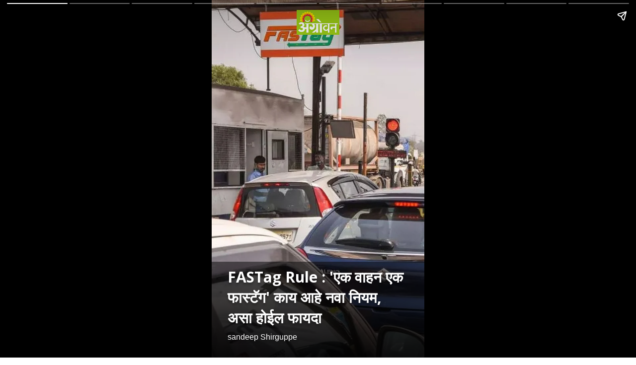

--- FILE ---
content_type: text/html; charset=utf-8
request_url: https://agrowon.esakal.com/ampstories/web-stories/what-is-the-new-rule-one-vehicle-one-fastag
body_size: 5841
content:
<!doctype html>
  <html lang="mr" dir="ltr" ⚡>
    <head>
      <meta charset="utf-8">
      <meta name="viewport" content="width=device-width,minimum-scale=1,initial-scale=1">
      <link rel="preload" as="script" href="https://cdn.ampproject.org/v0.js">
      <script async src="https://cdn.ampproject.org/v0.js"></script><link data-react-helmet="true" rel="preconnect dns-prefetch" href="https://fonts.gstatic.com" crossorigin="anonymous"/><link data-react-helmet="true" rel="stylesheet" crossorigin="anonymous" href="https://fonts.googleapis.com/css?family=Open+Sans:300,400,600,700&amp;display=swap"/><link data-react-helmet="true" rel="stylesheet" crossorigin="anonymous" href="https://fonts.googleapis.com/css?family=PT+Serif:400,400italic,700,700italic&amp;display=swap"/><link data-react-helmet="true" rel="preload" as="image" href="https://media.assettype.com/agrowon%2F2024-04%2Fcefa1876-985f-497f-9d4d-14ba2a3b4a1b%2F5.jpg?w=640" fetchPriority="high"/><title>FASTag Rule : &#x27;एक वाहन एक फास्टॅग&#x27; काय आहे नवा नियम, असा होईल फायदा|What is the new rule one vehicle one FASTag</title><link rel="canonical" href="https://agrowon.esakal.com/ampstories/web-stories/what-is-the-new-rule-one-vehicle-one-fastag"/><meta name="author" content="sandeep Shirguppe"/><meta name="news_keywords" content="One Vehicle One FASTag,FASTag,One Vehicle FASTag,rfid,FASTag Rule,new rule one vehicle one FASTag"/><meta name="title" content="FASTag Rule : &#x27;एक वाहन एक फास्टॅग&#x27; काय आहे नवा नियम, असा होईल फायदा|What is the new rule one vehicle one FASTag"/><meta name="keywords" content="One Vehicle One FASTag,FASTag,One Vehicle FASTag,rfid,FASTag Rule,new rule one vehicle one FASTag"/><meta property="og:type" content="article"/><meta property="og:url" content="https://agrowon.esakal.com/ampstories/web-stories/what-is-the-new-rule-one-vehicle-one-fastag"/><meta property="og:title" content="FASTag Rule : &#x27;एक वाहन एक फास्टॅग&#x27; काय आहे नवा नियम, असा होईल फायदा"/><meta name="twitter:card" content="summary_large_image"/><meta name="twitter:title" content="FASTag Rule : &#x27;एक वाहन एक फास्टॅग&#x27; काय आहे नवा नियम, असा होईल फायदा"/><meta name="twitter:image" content="https://media.assettype.com/agrowon%2F2024-04%2Fcefa1876-985f-497f-9d4d-14ba2a3b4a1b%2F5.jpg?w=1200&amp;ar=40%3A21&amp;auto=format%2Ccompress&amp;ogImage=true&amp;mode=crop&amp;enlarge=true&amp;overlay=false&amp;overlay_position=bottom&amp;overlay_width=100"/><meta property="twitter:image:alt" content="agrowon"/><meta property="og:image" content="https://media.assettype.com/agrowon%2F2024-04%2Fcefa1876-985f-497f-9d4d-14ba2a3b4a1b%2F5.jpg?w=1200&amp;ar=40%3A21&amp;auto=format%2Ccompress&amp;ogImage=true&amp;mode=crop&amp;enlarge=true&amp;overlay=false&amp;overlay_position=bottom&amp;overlay_width=100"/><meta property="og:image:width" content="1200"/><meta property="og:image:alt" content="agrowon"/><meta name="twitter:creator" content="@Sandeepshirg?s=09"/><meta name="twitter:site" content="@agrowon"/><meta name="twitter:domain" content="https://agrowon.esakal.com"/><meta property="fb:app_id" content="395166619111985"/><meta property="og:site_name" content="Agrowon - Agriculture News"/><script type="application/ld+json">{"@context":"http://schema.org","@type":"BreadcrumbList","itemListElement":[{"@type":"ListItem","position":1,"name":"Home","item":"https://agrowon.esakal.com"},{"@type":"ListItem","position":2,"name":"वेब स्टोरीज","item":"https://agrowon.esakal.com/web-stories"},{"@type":"ListItem","position":3,"name":"FASTag Rule : 'एक वाहन एक फास्टॅग' काय आहे नवा नियम, असा होईल फायदा","item":"https://agrowon.esakal.com/ampstories/web-stories/what-is-the-new-rule-one-vehicle-one-fastag"}]}</script><meta/><script type="application/ld+json">{"headline":"FASTag Rule : 'एक वाहन एक फास्टॅग' काय आहे नवा नियम, असा होईल फायदा","image":[{"@type":"ImageObject","url":"https://media.assettype.com/agrowon/2024-04/cefa1876-985f-497f-9d4d-14ba2a3b4a1b/5.jpg?w=1200&h=675&auto=format%2Ccompress&fit=max&enlarge=true","width":"1200","height":"675"},{"@type":"ImageObject","url":"https://media.assettype.com/agrowon/2024-04/cefa1876-985f-497f-9d4d-14ba2a3b4a1b/5.jpg?w=1200&h=900&auto=format%2Ccompress&fit=max&enlarge=true","width":"1200","height":"900"},{"@type":"ImageObject","url":"https://media.assettype.com/agrowon/2024-04/cefa1876-985f-497f-9d4d-14ba2a3b4a1b/5.jpg?w=1200&h=1200&auto=format%2Ccompress&fit=max&enlarge=true","width":"1200","height":"1200"}],"url":"https://agrowon.esakal.com/ampstories/web-stories/what-is-the-new-rule-one-vehicle-one-fastag","datePublished":"2024-04-02T07:06:50Z","mainEntityOfPage":{"@type":"WebPage","@id":"https://agrowon.esakal.com/ampstories/web-stories/what-is-the-new-rule-one-vehicle-one-fastag"},"publisher":{"@type":"Organization","@context":"http://schema.org","name":"Agrowon - Agriculture News","url":"https://agrowon.esakal.com","logo":{"@context":"http://schema.org","@type":"ImageObject","author":"agrowon","contentUrl":"https://images.assettype.com/agrowon/2022-04/c9efdfa0-cd9a-46fc-86c1-3a2fdf58fa48/OM_LOGO_WEBSITE_300X56_AGROWON.png","url":"https://images.assettype.com/agrowon/2022-04/c9efdfa0-cd9a-46fc-86c1-3a2fdf58fa48/OM_LOGO_WEBSITE_300X56_AGROWON.png","name":"logo","width":"","height":""},"sameAs":["https://www.facebook.com/AGROWON/","https://twitter.com/agrowon","https://www.youtube.com/c/AgrowonDigital","https://www.instagram.com/agrowondigital/","https://www.whatsapp.com/channel/0029Va6bBAMI1rckFSh9s61r","https://news.google.com/publications/CAAqBwgKMILApAwwlLizBA?ceid=IN:mr&oc=3"],"id":"https://agrowon.esakal.com"},"author":[{"@type":"Person","givenName":"sandeep Shirguppe","name":"sandeep Shirguppe","url":"https://agrowon.esakal.com/author/sandeep-shirguppe"}],"keywords":"One Vehicle One FASTag,FASTag,One Vehicle FASTag,rfid,FASTag Rule,new rule one vehicle one FASTag","thumbnailUrl":"https://media.assettype.com/agrowon/2024-04/cefa1876-985f-497f-9d4d-14ba2a3b4a1b/5.jpg?w=1200&h=675&auto=format%2Ccompress&fit=max&enlarge=true","articleBody":"'एक वाहन एक फास्टॅग'राष्ट्रीय महामार्ग प्राधिकरण, म्हणजेच NHAI चा 'एक वाहन एक फास्टॅग' नियम सोमवारपासून देशभरात लागू झाला..नवीन नियम लागूमार्च महिन्यात हा नियम लागू करण्यात येणार होता, केंद्राने एक महिन्याची मुदत देत ३१ मार्चपर्यंत वाढवली होती..इतर फास्टॅग बंदया नियमामुळे आता एका वाहनाला एकाहून अधिक फास्टॅग जोडता येणार नाहीत..त्रास होणार कमीज्या लोकांकडे एका वाहनाशी लिंक असलेले एकाहून अधिक फास्टॅग आहेत, त्यांचे एक सोडून इतर फास्टॅग १ एप्रिलपासून बंद होतील.१५ मार्चपर्यंतची मुदत.१५ मार्चपर्यंतची मुदतआपले इतर फास्टॅग बंद करण्यासाठी व त्यातील बॅलन्स ट्रान्सफर करण्यासाठी RBI आणि PPBL ने ग्राहकांना १५ मार्चपर्यंतची मुदत दिली होती..कशामुळे लागू झाला नियम?इलेक्ट्रिक टोल प्रणालीची कार्यक्षमता अधिक सुधारावी आणि टोल प्लाझावरील वाहतूक अधिक सुरळीत व्हावी यासाठी हा नियम लागू करण्यात आला आहे..देशात ८ कोटी फास्टॅग यूजर्सभारतातील सुमारे ९८ टक्के वाहनांना फास्टॅग लिंक होऊ शकतं. सध्या देशात ८ कोटींपेक्षा अधिक फास्टॅग यूजर्स आहेत..RFID टेक्नॉलॉजीRFID टेक्नॉलॉजीनुसार वाहन टोल नाक्यावर जाताच फास्टॅग स्कॅन होऊन, टोलची किंमत कापली जाते. यामुळे मोठ्या प्रमाणात वेळ वाचतो..आणखी पाहा...","dateCreated":"2024-04-02T07:06:50Z","dateModified":"2024-04-02T07:06:50Z","name":"FASTag Rule : 'एक वाहन एक फास्टॅग' काय आहे नवा नियम, असा होईल फायदा","isPartOf":{"@type":"WebPage","url":"https://agrowon.esakal.com/ampstories/web-stories/what-is-the-new-rule-one-vehicle-one-fastag","primaryImageOfPage":{"@type":"ImageObject","url":"https://media.assettype.com/agrowon/2024-04/cefa1876-985f-497f-9d4d-14ba2a3b4a1b/5.jpg?w=1200&h=675&auto=format%2Ccompress&fit=max&enlarge=true","width":"1200","height":"675"}},"articleSection":"वेब स्टोरीज","alternativeHeadline":"","description":null,"@type":"NewsArticle","@context":"http://schema.org"}</script><script type="application/ld+json">{"mainEntityOfPage":{"@type":"WebPage","@id":"https://agrowon.esakal.com/ampstories/web-stories/what-is-the-new-rule-one-vehicle-one-fastag"},"headline":"FASTag Rule : 'एक वाहन एक फास्टॅग' काय आहे नवा नियम, असा होईल फायदा","description":"One Vehicle One FASTag : राष्ट्रीय महामार्ग प्राधिकरण, म्हणजेच NHAI चा 'एक वाहन एक फास्टॅग' नियम सोमवारपासून देशभरात लागू झाला.","hasPart":{"@type":"ImageGallery","associatedMedia":[{"@type":"ImageObject","image":"https://media.assettype.com/agrowon/2024-04/cefa1876-985f-497f-9d4d-14ba2a3b4a1b/5.jpg","name":"FASTag Rule : 'एक वाहन एक फास्टॅग' काय आहे नवा नियम, असा होईल फायदा","contentUrl":"https://media.assettype.com/agrowon/2024-04/cefa1876-985f-497f-9d4d-14ba2a3b4a1b/5.jpg","description":null,"caption":"FASTag Rule"},{"@type":"ImageObject","image":"https://media.assettype.com/agrowon/2024-04/0d4e44af-3560-45b7-a73d-59b5bb22854f/1.jpg","contentUrl":"https://media.assettype.com/agrowon/2024-04/0d4e44af-3560-45b7-a73d-59b5bb22854f/1.jpg","description":"'एक वाहन एक फास्टॅग'राष्ट्रीय महामार्ग प्राधिकरण, म्हणजेच NHAI चा 'एक वाहन एक फास्टॅग' नियम सोमवारपासून देशभरात लागू झाला.","caption":"FASTag Rule"},{"@type":"ImageObject","image":"https://media.assettype.com/agrowon/2024-04/15c8d8b7-bd7e-4360-8920-86f8220337e4/2.jpg","contentUrl":"https://media.assettype.com/agrowon/2024-04/15c8d8b7-bd7e-4360-8920-86f8220337e4/2.jpg","description":"नवीन नियम लागूमार्च महिन्यात हा नियम लागू करण्यात येणार होता, केंद्राने एक महिन्याची मुदत देत ३१ मार्चपर्यंत वाढवली होती.","caption":"FASTag Rule"},{"@type":"ImageObject","image":"https://media.assettype.com/agrowon/2024-04/cf4e33e2-900a-4e12-8ae4-4b2bc998ff7d/3.jpg","contentUrl":"https://media.assettype.com/agrowon/2024-04/cf4e33e2-900a-4e12-8ae4-4b2bc998ff7d/3.jpg","description":"इतर फास्टॅग बंदया नियमामुळे आता एका वाहनाला एकाहून अधिक फास्टॅग जोडता येणार नाहीत.","caption":"FASTag Rule"},{"@type":"ImageObject","image":"https://media.assettype.com/agrowon/2024-04/5871f0aa-0bc3-45fd-8782-66447456ec02/4.jpg","contentUrl":"https://media.assettype.com/agrowon/2024-04/5871f0aa-0bc3-45fd-8782-66447456ec02/4.jpg","description":"त्रास होणार कमीज्या लोकांकडे एका वाहनाशी लिंक असलेले एकाहून अधिक फास्टॅग आहेत, त्यांचे एक सोडून इतर फास्टॅग १ एप्रिलपासून बंद होतील.१५ मार्चपर्यंतची मुदत","caption":"FASTag Rule"},{"@type":"ImageObject","image":"https://media.assettype.com/agrowon/2024-04/abfdf816-2f41-4341-9e44-8251a3dcde83/6.jpg","contentUrl":"https://media.assettype.com/agrowon/2024-04/abfdf816-2f41-4341-9e44-8251a3dcde83/6.jpg","description":"१५ मार्चपर्यंतची मुदतआपले इतर फास्टॅग बंद करण्यासाठी व त्यातील बॅलन्स ट्रान्सफर करण्यासाठी RBI आणि PPBL ने ग्राहकांना १५ मार्चपर्यंतची मुदत दिली होती.","caption":"FASTag Rule"},{"@type":"ImageObject","image":"https://media.assettype.com/agrowon/2024-04/75404c07-718e-4e9a-b64a-24b14f536eb8/7.jpg","contentUrl":"https://media.assettype.com/agrowon/2024-04/75404c07-718e-4e9a-b64a-24b14f536eb8/7.jpg","description":"कशामुळे लागू झाला नियम?इलेक्ट्रिक टोल प्रणालीची कार्यक्षमता अधिक सुधारावी आणि टोल प्लाझावरील वाहतूक अधिक सुरळीत व्हावी यासाठी हा नियम लागू करण्यात आला आहे.","caption":"FASTag Rule"},{"@type":"ImageObject","image":"https://media.assettype.com/agrowon/2024-04/b122f3e9-a475-4b26-b0df-f4b04588aa5b/9.jpg","contentUrl":"https://media.assettype.com/agrowon/2024-04/b122f3e9-a475-4b26-b0df-f4b04588aa5b/9.jpg","description":"देशात ८ कोटी फास्टॅग यूजर्सभारतातील सुमारे ९८ टक्के वाहनांना फास्टॅग लिंक होऊ शकतं. सध्या देशात ८ कोटींपेक्षा अधिक फास्टॅग यूजर्स आहेत.","caption":"FASTag Rule"},{"@type":"ImageObject","image":"https://media.assettype.com/agrowon/2024-04/a5b563fc-6069-47cf-9689-a69ec0f92e54/10.jpg","contentUrl":"https://media.assettype.com/agrowon/2024-04/a5b563fc-6069-47cf-9689-a69ec0f92e54/10.jpg","description":"RFID टेक्नॉलॉजीRFID टेक्नॉलॉजीनुसार वाहन टोल नाक्यावर जाताच फास्टॅग स्कॅन होऊन, टोलची किंमत कापली जाते. यामुळे मोठ्या प्रमाणात वेळ वाचतो.","caption":"FASTag Rule"},{"@type":"ImageObject","image":"https://media.assettype.com/agrowon/2024-04/eb92d071-5677-4e24-a7af-aeda61613a09/9.jpg","contentUrl":"https://media.assettype.com/agrowon/2024-04/eb92d071-5677-4e24-a7af-aeda61613a09/9.jpg","description":"","caption":""}]},"@type":"MediaGallery","@context":"http://schema.org"}</script><meta name="description" content="One Vehicle One FASTag : राष्ट्रीय महामार्ग प्राधिकरण, म्हणजेच NHAI चा &#x27;एक वाहन एक फास्टॅग&#x27; नियम सोमवारपासून देशभरात लागू झाला."/><meta property="og:description" content="&#x27;एक वाहन एक फास्टॅग&#x27;राष्ट्रीय महामार्ग प्राधिकरण, म्हणजेच NHAI चा &#x27;एक वाहन एक फास्टॅग&#x27; नियम सोमवारपासून देशभरात लागू झाला. नवीन नियम लागूमार्च महिन्यात हा नियम "/><meta name="twitter:description" content="&#x27;एक वाहन एक फास्टॅग&#x27;राष्ट्रीय महामार्ग प्राधिकरण, म्हणजेच NHAI चा &#x27;एक वाहन एक फास्टॅग&#x27; नियम सोमवारपासून देशभरात लागू झाला. नवीन नियम लागूमार्च महिन्यात हा नियम "/><script data-react-helmet="true" async custom-element="amp-story" src="https://cdn.ampproject.org/v0/amp-story-1.0.js"></script><script data-react-helmet="true" async custom-element="amp-analytics" src="https://cdn.ampproject.org/v0/amp-analytics-0.1.js"></script><style amp-custom>
        .hero-image img{
          object-fit: contain;
        }
      
            .padding-top {
              padding-top: 20px;
            }
          
          .logo-align-left img {
            object-fit: contain;
            min-width: auto;
            width: auto;
            margin: inherit;
          }

          .logo-align-right img {
            min-width: auto;
            width: auto;
            margin-right: inherit;
            object-fit: contain;
          }

          .logo-align-center img {
            object-fit: contain;
          }
        
          .hero-image img{
            object-fit: contain;
          }
        .clvmzw:before{content:"";display:block;padding:0 0 10px 0;}/*!sc*/
data-styled.g5[id="spacer__StyledSpacerVertical-sc-175lggr-0"]{content:"clvmzw,"}/*!sc*/
.fpACVM{color:#f2f2f2;font-size:16px;font-family:"Open Sans",sans-serif;line-height:1;overflow-wrap:break-word;}/*!sc*/
.fpACVM p{margin:0 0 6px 0;line-height:1.3;font-size:16px;}/*!sc*/
.fpACVM a{color:#cccccc;}/*!sc*/
.fpACVM ul{list-style:disc;margin:0;padding:0 0 0 16px;}/*!sc*/
.fpACVM ol{list-style:decimal;margin:0;padding:0 0 0 16px;}/*!sc*/
.fpACVM h2{font-size:32px;line-height:1.2;font-family:"Open Sans",sans-serif;margin:0 0 10px 0;}/*!sc*/
.fpACVM h3{font-size:26px;line-height:1.2;font-family:"Open Sans",sans-serif;margin:0 0 10px 0;}/*!sc*/
data-styled.g10[id="text__StyledText-sc-n3xoc4-0"]{content:"fpACVM,"}/*!sc*/
.dRSOpQ{line-height:normal;}/*!sc*/
.dRSOpQ p{line-height:normal;}/*!sc*/
.dRSOpQ h2{line-height:normal;}/*!sc*/
.dRSOpQ h3{line-height:normal;}/*!sc*/
data-styled.g11[id="text__StyledVisualStoryText-sc-n3xoc4-1"]{content:"dRSOpQ,"}/*!sc*/
.dPOloH{width:100%;max-height:100%;position:absolute;bottom:0;padding-right:32px;padding-bottom:32px;padding-left:32px;color:#FFF;display:-webkit-box;display:-webkit-flex;display:-ms-flexbox;display:flex;text-shadow:0px 4px 4px rgba(0,0,0,0.3);background-image:linear-gradient(to top,rgba(0,0,0,0.9),rgba(0,0,0,0.5));z-index:-1;}/*!sc*/
data-styled.g74[id="cover-page__StyledTextWrapper-sc-jpi5vm-0"]{content:"dPOloH,"}/*!sc*/
.gesFHB{margin-top:10px;line-height:normal;font-weight:700;font-size:30px;font-family:"Open Sans",sans-serif;overflow-wrap:break-word;text-shadow:0px 4px 4px rgba(0,0,0,0.3);}/*!sc*/
data-styled.g75[id="cover-page__StyledHeadline-sc-jpi5vm-1"]{content:"gesFHB,"}/*!sc*/
.fwDwWt{font-size:16px;font-family:sans-serif;text-shadow:0px 4px 4px rgba(0,0,0,0.3);}/*!sc*/
data-styled.g76[id="cover-page__StyledAuthors-sc-jpi5vm-2"]{content:"fwDwWt,"}/*!sc*/
.kxbRfG{position:relative;height:50px;margin:auto;}/*!sc*/
data-styled.g77[id="cover-page__LogoWrapper-sc-jpi5vm-3"]{content:"kxbRfG,"}/*!sc*/
.hKmKKr{position:absolute;bottom:0;width:100%;padding:24px;color:#FFF;display:-webkit-box;display:-webkit-flex;display:-ms-flexbox;display:flex;-webkit-flex-direction:column;-ms-flex-direction:column;flex-direction:column;-webkit-align-items:flex-start;-webkit-box-align:flex-start;-ms-flex-align:flex-start;align-items:flex-start;z-index:1;text-shadow:0px 0px 10px rgba(0,0,0,0.8);}/*!sc*/
.hKmKKr::before{content:"";position:absolute;bottom:0;left:0;width:100%;height:calc(100%);background-image:linear-gradient(to top,rgba(0,0,0,0.9),rgba(0,0,0,0.5));z-index:-1;}/*!sc*/
.hKmKKr p{font-size:18px;line-height:normal;}/*!sc*/
data-styled.g79[id="web-story-page-components__TextWrapper-sc-1fcc7ko-0"]{content:"hKmKKr,"}/*!sc*/
.crMgFO{text-align:right;font:400 16px "Open Sans",sans-serif;text-shadow:0px 4px 4px rgba(0,0,0,0.3);line-height:1.3;}/*!sc*/
.crMgFO div,.crMgFO p{display:inline-block;font-size:16px;}/*!sc*/
data-styled.g80[id="web-story-page-components__ImageDetails-sc-1fcc7ko-1"]{content:"crMgFO,"}/*!sc*/
</style><style amp-boilerplate>body{-webkit-animation:-amp-start 8s steps(1,end) 0s 1 normal both;-moz-animation:-amp-start 8s steps(1,end) 0s 1 normal both;-ms-animation:-amp-start 8s steps(1,end) 0s 1 normal both;animation:-amp-start 8s steps(1,end) 0s 1 normal both}@-webkit-keyframes -amp-start{from{visibility:hidden}to{visibility:visible}}@-moz-keyframes -amp-start{from{visibility:hidden}to{visibility:visible}}@-ms-keyframes -amp-start{from{visibility:hidden}to{visibility:visible}}@-o-keyframes -amp-start{from{visibility:hidden}to{visibility:visible}}@keyframes -amp-start{from{visibility:hidden}to{visibility:visible}}</style><noscript><style amp-boilerplate>body{-webkit-animation:none;-moz-animation:none;-ms-animation:none;animation:none}</style></noscript></head><body><amp-story data-test-id="visual-story" standalone="" title="FASTag Rule : &#x27;एक वाहन एक फास्टॅग&#x27; काय आहे नवा नियम, असा होईल फायदा" publisher="Agrowon - Agriculture News" publisher-logo-src="https://quintype-dropbox.s3-accelerate.amazonaws.com/agrowon.quintype.com/2022-04-07/1204/512X512_Agrowon.png" poster-portrait-src="//media.assettype.com/agrowon/2024-04/cefa1876-985f-497f-9d4d-14ba2a3b4a1b/5.jpg?w=640&amp;mode=crop&amp;ar=3:4"><amp-analytics data-credentials="include" config="https://www.googletagmanager.com/amp.json?id=GTM-T44CP9C&amp;gtm.url=SOURCE_URL"></amp-analytics><amp-story-page auto-advance-after="" id="cover"><amp-story-grid-layer template="fill"><amp-img class="qt-amp-visual-story-img-cover" alt="FASTag Rule" data-hero="true" animate-in="fly-in-top" animate-in-duration="1000ms" src="https://media.assettype.com/agrowon%2F2024-04%2Fcefa1876-985f-497f-9d4d-14ba2a3b4a1b%2F5.jpg" srcset="https://media.assettype.com/agrowon%2F2024-04%2Fcefa1876-985f-497f-9d4d-14ba2a3b4a1b%2F5.jpg?w=640 640w" layout="responsive" width="480" height="640"></amp-img></amp-story-grid-layer><amp-story-grid-layer template="vertical" class=" padding-top"><div class="cover-page__LogoWrapper-sc-jpi5vm-3 kxbRfG"><div class="logo-align-center"><amp-img alt="agrowon" src="https://gumlet.assettype.com/agrowon/2022-03/ee4546cd-b136-42e7-be96-ff34f9707fde/Header_Logo_1200x675_01.png?w=600" layout="fill"></amp-img></div></div></amp-story-grid-layer><amp-story-grid-layer template="thirds"><div class="cover-page__StyledTextWrapper-sc-jpi5vm-0 dPOloH"><div style="align-self:flex-end"><h1 class="cover-page__StyledHeadline-sc-jpi5vm-1 gesFHB qt-amp-visual-story-cover-headline">FASTag Rule : &#x27;एक वाहन एक फास्टॅग&#x27; काय आहे नवा नियम, असा होईल फायदा</h1><div data-test-id="styled-space-vertical" class="spacer__StyledSpacerVertical-sc-175lggr-0 clvmzw"></div><p class="cover-page__StyledAuthors-sc-jpi5vm-2 fwDwWt">sandeep Shirguppe</p></div></div></amp-story-grid-layer></amp-story-page><amp-story-page auto-advance-after="" id="0ff0511a-76c1-4cef-882d-1bcb7578f158"><amp-story-grid-layer template="fill"><amp-img class="qt-amp-visual-story-img" alt="FASTag Rule" animate-in="fly-in-top" animate-in-duration="1000ms" src="https://media.assettype.com/agrowon%2F2024-04%2F0d4e44af-3560-45b7-a73d-59b5bb22854f%2F1.jpg" srcset="https://media.assettype.com/agrowon%2F2024-04%2F0d4e44af-3560-45b7-a73d-59b5bb22854f%2F1.jpg?w=640 640w" layout="responsive" width="480" height="640"></amp-img></amp-story-grid-layer><amp-story-grid-layer template="thirds"><div class="web-story-page-components__TextWrapper-sc-1fcc7ko-0 hKmKKr"><div style="align-self:flex-end"><div class="text__StyledText-sc-n3xoc4-0 text__StyledVisualStoryText-sc-n3xoc4-1 fpACVM dRSOpQ"><h3>'एक वाहन एक फास्टॅग'</h3><p>राष्ट्रीय महामार्ग प्राधिकरण, म्हणजेच NHAI चा 'एक वाहन एक फास्टॅग' नियम सोमवारपासून देशभरात लागू झाला.</p></div><div data-test-id="styled-space-vertical" class="spacer__StyledSpacerVertical-sc-175lggr-0 clvmzw"></div><div class="web-story-page-components__ImageDetails-sc-1fcc7ko-1 crMgFO">FASTag Rule | agrowon</div></div></div></amp-story-grid-layer></amp-story-page><amp-story-page auto-advance-after="" id="8ef18a0c-ef51-4c32-b039-2270e551a8bf"><amp-story-grid-layer template="fill"><amp-img class="qt-amp-visual-story-img" alt="FASTag Rule" animate-in="fly-in-top" animate-in-duration="1000ms" src="https://media.assettype.com/agrowon%2F2024-04%2F15c8d8b7-bd7e-4360-8920-86f8220337e4%2F2.jpg" srcset="https://media.assettype.com/agrowon%2F2024-04%2F15c8d8b7-bd7e-4360-8920-86f8220337e4%2F2.jpg?w=640 640w" layout="responsive" width="480" height="640"></amp-img></amp-story-grid-layer><amp-story-grid-layer template="thirds"><div class="web-story-page-components__TextWrapper-sc-1fcc7ko-0 hKmKKr"><div style="align-self:flex-end"><div class="text__StyledText-sc-n3xoc4-0 text__StyledVisualStoryText-sc-n3xoc4-1 fpACVM dRSOpQ"><h3>नवीन नियम लागू</h3><p>मार्च महिन्यात हा नियम लागू करण्यात येणार होता, केंद्राने एक महिन्याची मुदत देत ३१ मार्चपर्यंत वाढवली होती.</p></div><div data-test-id="styled-space-vertical" class="spacer__StyledSpacerVertical-sc-175lggr-0 clvmzw"></div><div class="web-story-page-components__ImageDetails-sc-1fcc7ko-1 crMgFO">FASTag Rule | agrowon</div></div></div></amp-story-grid-layer></amp-story-page><amp-story-page auto-advance-after="" id="01f8b1fc-13da-4907-b3b8-ff799d8aada1"><amp-story-grid-layer template="fill"><amp-img class="qt-amp-visual-story-img" alt="FASTag Rule" animate-in="fly-in-top" animate-in-duration="1000ms" src="https://media.assettype.com/agrowon%2F2024-04%2Fcf4e33e2-900a-4e12-8ae4-4b2bc998ff7d%2F3.jpg" srcset="https://media.assettype.com/agrowon%2F2024-04%2Fcf4e33e2-900a-4e12-8ae4-4b2bc998ff7d%2F3.jpg?w=640 640w" layout="responsive" width="480" height="640"></amp-img></amp-story-grid-layer><amp-story-grid-layer template="thirds"><div class="web-story-page-components__TextWrapper-sc-1fcc7ko-0 hKmKKr"><div style="align-self:flex-end"><div class="text__StyledText-sc-n3xoc4-0 text__StyledVisualStoryText-sc-n3xoc4-1 fpACVM dRSOpQ"><h3>इतर फास्टॅग बंद</h3><p>या नियमामुळे आता एका वाहनाला एकाहून अधिक फास्टॅग जोडता येणार नाहीत.</p></div><div data-test-id="styled-space-vertical" class="spacer__StyledSpacerVertical-sc-175lggr-0 clvmzw"></div><div class="web-story-page-components__ImageDetails-sc-1fcc7ko-1 crMgFO">FASTag Rule | agrowon</div></div></div></amp-story-grid-layer></amp-story-page><amp-story-page auto-advance-after="" id="486f4858-65ea-4260-ad49-0ebb511e8c09"><amp-story-grid-layer template="fill"><amp-img class="qt-amp-visual-story-img" alt="FASTag Rule" animate-in="fly-in-top" animate-in-duration="1000ms" src="https://media.assettype.com/agrowon%2F2024-04%2F5871f0aa-0bc3-45fd-8782-66447456ec02%2F4.jpg" srcset="https://media.assettype.com/agrowon%2F2024-04%2F5871f0aa-0bc3-45fd-8782-66447456ec02%2F4.jpg?w=640 640w" layout="responsive" width="480" height="640"></amp-img></amp-story-grid-layer><amp-story-grid-layer template="thirds"><div class="web-story-page-components__TextWrapper-sc-1fcc7ko-0 hKmKKr"><div style="align-self:flex-end"><div class="text__StyledText-sc-n3xoc4-0 text__StyledVisualStoryText-sc-n3xoc4-1 fpACVM dRSOpQ"><h3>त्रास होणार कमी</h3><p>ज्या लोकांकडे एका वाहनाशी लिंक असलेले एकाहून अधिक फास्टॅग आहेत, त्यांचे एक सोडून इतर फास्टॅग १ एप्रिलपासून बंद होतील.१५ मार्चपर्यंतची मुदत</p></div><div data-test-id="styled-space-vertical" class="spacer__StyledSpacerVertical-sc-175lggr-0 clvmzw"></div><div class="web-story-page-components__ImageDetails-sc-1fcc7ko-1 crMgFO">FASTag Rule | agrowon</div></div></div></amp-story-grid-layer></amp-story-page><amp-story-page auto-advance-after="" id="e35c9bfe-594b-439a-ba19-d1ba1398509f"><amp-story-grid-layer template="fill"><amp-img class="qt-amp-visual-story-img" alt="FASTag Rule" animate-in="fly-in-top" animate-in-duration="1000ms" src="https://media.assettype.com/agrowon%2F2024-04%2Fabfdf816-2f41-4341-9e44-8251a3dcde83%2F6.jpg" srcset="https://media.assettype.com/agrowon%2F2024-04%2Fabfdf816-2f41-4341-9e44-8251a3dcde83%2F6.jpg?w=640 640w" layout="responsive" width="480" height="640"></amp-img></amp-story-grid-layer><amp-story-grid-layer template="thirds"><div class="web-story-page-components__TextWrapper-sc-1fcc7ko-0 hKmKKr"><div style="align-self:flex-end"><div class="text__StyledText-sc-n3xoc4-0 text__StyledVisualStoryText-sc-n3xoc4-1 fpACVM dRSOpQ"><h3>१५ मार्चपर्यंतची मुदत</h3><p>आपले इतर फास्टॅग बंद करण्यासाठी व त्यातील बॅलन्स ट्रान्सफर करण्यासाठी RBI आणि PPBL ने ग्राहकांना १५ मार्चपर्यंतची मुदत दिली होती.</p></div><div data-test-id="styled-space-vertical" class="spacer__StyledSpacerVertical-sc-175lggr-0 clvmzw"></div><div class="web-story-page-components__ImageDetails-sc-1fcc7ko-1 crMgFO">FASTag Rule | agrowon</div></div></div></amp-story-grid-layer></amp-story-page><amp-story-page auto-advance-after="" id="9196187e-51cd-4acb-ab5a-6742b3e8ea6d"><amp-story-grid-layer template="fill"><amp-img class="qt-amp-visual-story-img" alt="FASTag Rule" animate-in="fly-in-top" animate-in-duration="1000ms" src="https://media.assettype.com/agrowon%2F2024-04%2F75404c07-718e-4e9a-b64a-24b14f536eb8%2F7.jpg" srcset="https://media.assettype.com/agrowon%2F2024-04%2F75404c07-718e-4e9a-b64a-24b14f536eb8%2F7.jpg?w=640 640w" layout="responsive" width="480" height="640"></amp-img></amp-story-grid-layer><amp-story-grid-layer template="thirds"><div class="web-story-page-components__TextWrapper-sc-1fcc7ko-0 hKmKKr"><div style="align-self:flex-end"><div class="text__StyledText-sc-n3xoc4-0 text__StyledVisualStoryText-sc-n3xoc4-1 fpACVM dRSOpQ"><h3>कशामुळे लागू झाला नियम?</h3><p>इलेक्ट्रिक टोल प्रणालीची कार्यक्षमता अधिक सुधारावी आणि टोल प्लाझावरील वाहतूक अधिक सुरळीत व्हावी यासाठी हा नियम लागू करण्यात आला आहे.</p></div><div data-test-id="styled-space-vertical" class="spacer__StyledSpacerVertical-sc-175lggr-0 clvmzw"></div><div class="web-story-page-components__ImageDetails-sc-1fcc7ko-1 crMgFO">FASTag Rule | agrowon</div></div></div></amp-story-grid-layer></amp-story-page><amp-story-page auto-advance-after="" id="674afbe5-b69f-4922-ab05-51150c630477"><amp-story-grid-layer template="fill"><amp-img class="qt-amp-visual-story-img" alt="FASTag Rule" animate-in="fly-in-top" animate-in-duration="1000ms" src="https://media.assettype.com/agrowon%2F2024-04%2Fb122f3e9-a475-4b26-b0df-f4b04588aa5b%2F9.jpg" srcset="https://media.assettype.com/agrowon%2F2024-04%2Fb122f3e9-a475-4b26-b0df-f4b04588aa5b%2F9.jpg?w=640 640w" layout="responsive" width="480" height="640"></amp-img></amp-story-grid-layer><amp-story-grid-layer template="thirds"><div class="web-story-page-components__TextWrapper-sc-1fcc7ko-0 hKmKKr"><div style="align-self:flex-end"><div class="text__StyledText-sc-n3xoc4-0 text__StyledVisualStoryText-sc-n3xoc4-1 fpACVM dRSOpQ"><h3>देशात ८ कोटी फास्टॅग यूजर्स</h3><p>भारतातील सुमारे ९८ टक्के वाहनांना फास्टॅग लिंक होऊ शकतं. सध्या देशात ८ कोटींपेक्षा अधिक फास्टॅग यूजर्स आहेत.</p></div><div data-test-id="styled-space-vertical" class="spacer__StyledSpacerVertical-sc-175lggr-0 clvmzw"></div><div class="web-story-page-components__ImageDetails-sc-1fcc7ko-1 crMgFO">FASTag Rule | agrowon</div></div></div></amp-story-grid-layer></amp-story-page><amp-story-page auto-advance-after="" id="d7b14f6d-3703-46dc-bc6a-e5e30a8b8305"><amp-story-grid-layer template="fill"><amp-img class="qt-amp-visual-story-img" alt="FASTag Rule" animate-in="fly-in-top" animate-in-duration="1000ms" src="https://media.assettype.com/agrowon%2F2024-04%2Fa5b563fc-6069-47cf-9689-a69ec0f92e54%2F10.jpg" srcset="https://media.assettype.com/agrowon%2F2024-04%2Fa5b563fc-6069-47cf-9689-a69ec0f92e54%2F10.jpg?w=640 640w" layout="responsive" width="480" height="640"></amp-img></amp-story-grid-layer><amp-story-grid-layer template="thirds"><div class="web-story-page-components__TextWrapper-sc-1fcc7ko-0 hKmKKr"><div style="align-self:flex-end"><div class="text__StyledText-sc-n3xoc4-0 text__StyledVisualStoryText-sc-n3xoc4-1 fpACVM dRSOpQ"><h3>RFID टेक्नॉलॉजी</h3><p>RFID टेक्नॉलॉजीनुसार वाहन टोल नाक्यावर जाताच फास्टॅग स्कॅन होऊन, टोलची किंमत कापली जाते. यामुळे मोठ्या प्रमाणात वेळ वाचतो.</p></div><div data-test-id="styled-space-vertical" class="spacer__StyledSpacerVertical-sc-175lggr-0 clvmzw"></div><div class="web-story-page-components__ImageDetails-sc-1fcc7ko-1 crMgFO">FASTag Rule | agrowon</div></div></div></amp-story-grid-layer></amp-story-page><amp-story-page auto-advance-after="" id="28234034-0a77-4579-b7ad-ed13618485e1"><amp-story-grid-layer template="fill"><amp-img class="qt-amp-visual-story-img" alt="" animate-in="fly-in-top" animate-in-duration="1000ms" src="https://media.assettype.com/agrowon%2F2024-04%2Feb92d071-5677-4e24-a7af-aeda61613a09%2F9.jpg" srcset="https://media.assettype.com/agrowon%2F2024-04%2Feb92d071-5677-4e24-a7af-aeda61613a09%2F9.jpg?w=640 640w" layout="responsive" width="480" height="640"></amp-img></amp-story-grid-layer><amp-story-grid-layer template="thirds"><div class="web-story-page-components__TextWrapper-sc-1fcc7ko-0 hKmKKr"><div style="align-self:flex-end"><div class="web-story-page-components__ImageDetails-sc-1fcc7ko-1 crMgFO"></div></div></div></amp-story-grid-layer><amp-story-page-outlink layout="nodisplay"><a href="https://agrowon.esakal.com/ampstories/web-stories/uric-acid-is-increased-then-this-juice-will-be-effective">आणखी पाहा...</a></amp-story-page-outlink></amp-story-page><amp-analytics type="gtag" data-credentials="include"><script type="application/json">{"vars":{"gtag_id":"G-KL8TJ3Z9DZ","config":{"G-KL8TJ3Z9DZ":{"groups":"default"}}},"triggers":{"trackPageview":{"on":"amp-next-page-scroll","request":"pageview","scrollSpec":{"useInitialPageSize":true}}}}</script></amp-analytics><amp-analytics><script type="application/json">{"requests":{"storyview":"https://prod-analytics.qlitics.com/api/${random}/amp?publisher-id=${publisherId}&event-type=${eventType}&story-content-id=${storyContentId}&url=${ampdocUrl}&referrer=${documentReferrer}"},"vars":{"publisherId":2939,"storyContentId":"7626f8d6-0e43-4396-8016-c94ee43b7baf"},"triggers":{"trackStoryview":{"on":"visible","request":"storyview","vars":{"eventType":"story-view"}}}}</script></amp-analytics><amp-analytics type="comscore"><script type="application/json">{"vars":{"c1":2,"c2":25266197},"extraUrlParams":{"comscorekw":"amp"},"triggers":{"storyPageview":{"on":"story-page-visible","request":"pageview"}}}</script></amp-analytics></amp-story></body></html>